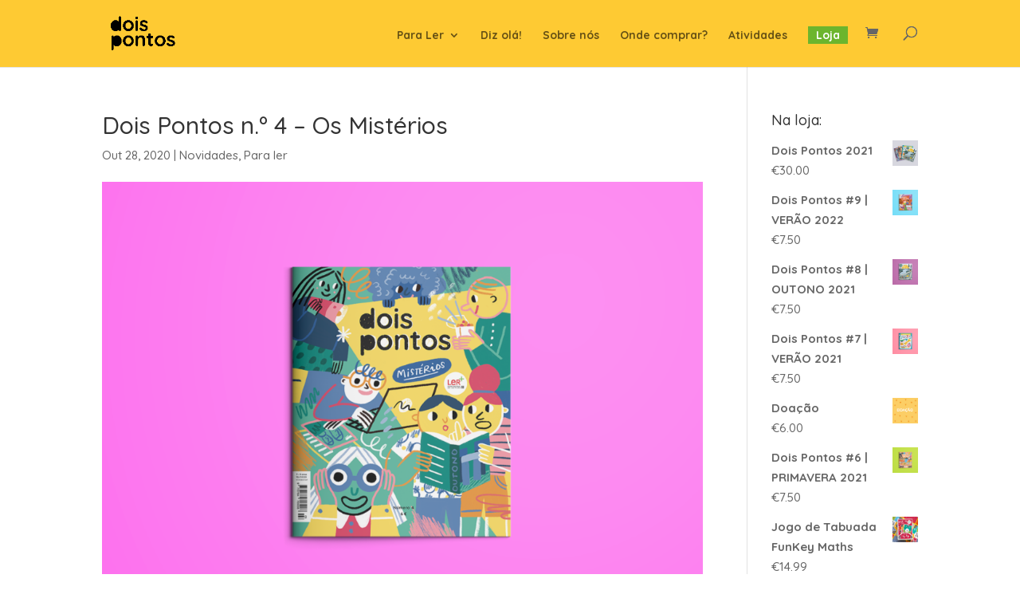

--- FILE ---
content_type: text/html; charset=UTF-8
request_url: https://revistadoispontos.pt/dois-pontos-n-o-4-os-misterios/
body_size: 20252
content:
<!DOCTYPE html>
<html lang="pt-PT">
<head>
	<meta charset="UTF-8" />
<meta http-equiv="X-UA-Compatible" content="IE=edge">
	<link rel="pingback" href="https://revistadoispontos.pt/xmlrpc.php" />

	<script type="text/javascript">
		document.documentElement.className = 'js';
	</script>

	<title>Dois Pontos n.º 4 – Os Mistérios | Revista Dois Pontos</title>
<script id="diviarea-loader">window.DiviPopupData=window.DiviAreaConfig={"zIndex":1000000,"animateSpeed":400,"triggerClassPrefix":"show-popup-","idAttrib":"data-popup","modalIndicatorClass":"is-modal","blockingIndicatorClass":"is-blocking","defaultShowCloseButton":true,"withCloseClass":"with-close","noCloseClass":"no-close","triggerCloseClass":"close","singletonClass":"single","darkModeClass":"dark","noShadowClass":"no-shadow","altCloseClass":"close-alt","popupSelector":".et_pb_section.popup","initializeOnEvent":"et_pb_after_init_modules","popupWrapperClass":"area-outer-wrap","fullHeightClass":"full-height","openPopupClass":"da-overlay-visible","overlayClass":"da-overlay","exitIndicatorClass":"on-exit","hoverTriggerClass":"on-hover","clickTriggerClass":"on-click","onExitDelay":2000,"notMobileClass":"not-mobile","notTabletClass":"not-tablet","notDesktopClass":"not-desktop","baseContext":"body","activePopupClass":"is-open","closeButtonClass":"da-close","withLoaderClass":"with-loader","debug":false,"ajaxUrl":"https:\/\/revistadoispontos.pt\/wp-admin\/admin-ajax.php","sys":[]};var divimode_loader=function(){"use strict";!function(t){t.DiviArea=t.DiviPopup={loaded:!1};var n=t.DiviArea,i=n.Hooks={},o={};function r(t,n,i){var r,e,c;if("string"==typeof t)if(o[t]){if(n)if((r=o[t])&&i)for(c=r.length;c--;)(e=r[c]).callback===n&&e.context===i&&(r[c]=!1);else for(c=r.length;c--;)r[c].callback===n&&(r[c]=!1)}else o[t]=[]}function e(t,n,i,r){if("string"==typeof t){var e={callback:n,priority:i,context:r},c=o[t];c?(c.push(e),c=function(t){var n,i,o,r,e=t.length;for(r=1;r<e;r++)for(n=t[r],i=r;i>0;i--)(o=t[i-1]).priority>n.priority&&(t[i]=o,t[i-1]=n);return t}(c)):c=[e],o[t]=c}}function c(t,n,i){"string"==typeof n&&(n=[n]);var r,e,c=[];for(r=0;r<n.length;r++)Array.prototype.push.apply(c,o[n[r]]);for(e=0;e<c.length;e++){var a=void 0;c[e]&&"function"==typeof c[e].callback&&("filter"===t?void 0!==(a=c[e].callback.apply(c[e].context,i))&&(i[0]=a):c[e].callback.apply(c[e].context,i))}if("filter"===t)return i[0]}i.silent=function(){return i},n.removeFilter=i.removeFilter=function(t,n){r(t,n)},n.removeAction=i.removeAction=function(t,n){r(t,n)},n.applyFilters=i.applyFilters=function(t){for(var n=[],i=arguments.length-1;i-- >0;)n[i]=arguments[i+1];return c("filter",t,n)},n.doAction=i.doAction=function(t){for(var n=[],i=arguments.length-1;i-- >0;)n[i]=arguments[i+1];c("action",t,n)},n.addFilter=i.addFilter=function(n,i,o,r){e(n,i,parseInt(o||10,10),r||t)},n.addAction=i.addAction=function(n,i,o,r){e(n,i,parseInt(o||10,10),r||t)},n.addActionOnce=i.addActionOnce=function(n,i,o,c){e(n,i,parseInt(o||10,10),c||t),e(n,(function(){r(n,i)}),1+parseInt(o||10,10),c||t)}}(window);return{}}();
</script><meta name='robots' content='max-image-preview:large' />
	<style>img:is([sizes="auto" i], [sizes^="auto," i]) { contain-intrinsic-size: 3000px 1500px }</style>
	<link rel='dns-prefetch' href='//capi-automation.s3.us-east-2.amazonaws.com' />
<link rel='dns-prefetch' href='//fonts.googleapis.com' />
<link rel="alternate" type="application/rss+xml" title="Revista Dois Pontos &raquo; Feed" href="https://revistadoispontos.pt/feed/" />
<link rel="alternate" type="application/rss+xml" title="Revista Dois Pontos &raquo; Feed de comentários" href="https://revistadoispontos.pt/comments/feed/" />
<link rel="alternate" type="application/rss+xml" title="Feed de comentários de Revista Dois Pontos &raquo; Dois Pontos n.º 4 – Os Mistérios" href="https://revistadoispontos.pt/dois-pontos-n-o-4-os-misterios/feed/" />
<script type="text/javascript">
/* <![CDATA[ */
window._wpemojiSettings = {"baseUrl":"https:\/\/s.w.org\/images\/core\/emoji\/16.0.1\/72x72\/","ext":".png","svgUrl":"https:\/\/s.w.org\/images\/core\/emoji\/16.0.1\/svg\/","svgExt":".svg","source":{"concatemoji":"https:\/\/revistadoispontos.pt\/wp-includes\/js\/wp-emoji-release.min.js?ver=6.8.3"}};
/*! This file is auto-generated */
!function(s,n){var o,i,e;function c(e){try{var t={supportTests:e,timestamp:(new Date).valueOf()};sessionStorage.setItem(o,JSON.stringify(t))}catch(e){}}function p(e,t,n){e.clearRect(0,0,e.canvas.width,e.canvas.height),e.fillText(t,0,0);var t=new Uint32Array(e.getImageData(0,0,e.canvas.width,e.canvas.height).data),a=(e.clearRect(0,0,e.canvas.width,e.canvas.height),e.fillText(n,0,0),new Uint32Array(e.getImageData(0,0,e.canvas.width,e.canvas.height).data));return t.every(function(e,t){return e===a[t]})}function u(e,t){e.clearRect(0,0,e.canvas.width,e.canvas.height),e.fillText(t,0,0);for(var n=e.getImageData(16,16,1,1),a=0;a<n.data.length;a++)if(0!==n.data[a])return!1;return!0}function f(e,t,n,a){switch(t){case"flag":return n(e,"\ud83c\udff3\ufe0f\u200d\u26a7\ufe0f","\ud83c\udff3\ufe0f\u200b\u26a7\ufe0f")?!1:!n(e,"\ud83c\udde8\ud83c\uddf6","\ud83c\udde8\u200b\ud83c\uddf6")&&!n(e,"\ud83c\udff4\udb40\udc67\udb40\udc62\udb40\udc65\udb40\udc6e\udb40\udc67\udb40\udc7f","\ud83c\udff4\u200b\udb40\udc67\u200b\udb40\udc62\u200b\udb40\udc65\u200b\udb40\udc6e\u200b\udb40\udc67\u200b\udb40\udc7f");case"emoji":return!a(e,"\ud83e\udedf")}return!1}function g(e,t,n,a){var r="undefined"!=typeof WorkerGlobalScope&&self instanceof WorkerGlobalScope?new OffscreenCanvas(300,150):s.createElement("canvas"),o=r.getContext("2d",{willReadFrequently:!0}),i=(o.textBaseline="top",o.font="600 32px Arial",{});return e.forEach(function(e){i[e]=t(o,e,n,a)}),i}function t(e){var t=s.createElement("script");t.src=e,t.defer=!0,s.head.appendChild(t)}"undefined"!=typeof Promise&&(o="wpEmojiSettingsSupports",i=["flag","emoji"],n.supports={everything:!0,everythingExceptFlag:!0},e=new Promise(function(e){s.addEventListener("DOMContentLoaded",e,{once:!0})}),new Promise(function(t){var n=function(){try{var e=JSON.parse(sessionStorage.getItem(o));if("object"==typeof e&&"number"==typeof e.timestamp&&(new Date).valueOf()<e.timestamp+604800&&"object"==typeof e.supportTests)return e.supportTests}catch(e){}return null}();if(!n){if("undefined"!=typeof Worker&&"undefined"!=typeof OffscreenCanvas&&"undefined"!=typeof URL&&URL.createObjectURL&&"undefined"!=typeof Blob)try{var e="postMessage("+g.toString()+"("+[JSON.stringify(i),f.toString(),p.toString(),u.toString()].join(",")+"));",a=new Blob([e],{type:"text/javascript"}),r=new Worker(URL.createObjectURL(a),{name:"wpTestEmojiSupports"});return void(r.onmessage=function(e){c(n=e.data),r.terminate(),t(n)})}catch(e){}c(n=g(i,f,p,u))}t(n)}).then(function(e){for(var t in e)n.supports[t]=e[t],n.supports.everything=n.supports.everything&&n.supports[t],"flag"!==t&&(n.supports.everythingExceptFlag=n.supports.everythingExceptFlag&&n.supports[t]);n.supports.everythingExceptFlag=n.supports.everythingExceptFlag&&!n.supports.flag,n.DOMReady=!1,n.readyCallback=function(){n.DOMReady=!0}}).then(function(){return e}).then(function(){var e;n.supports.everything||(n.readyCallback(),(e=n.source||{}).concatemoji?t(e.concatemoji):e.wpemoji&&e.twemoji&&(t(e.twemoji),t(e.wpemoji)))}))}((window,document),window._wpemojiSettings);
/* ]]> */
</script>
<meta content="Divi v.4.5.7" name="generator"/><link rel='stylesheet' id='dashicons-css' href='https://revistadoispontos.pt/wp-includes/css/dashicons.min.css?ver=6.8.3' type='text/css' media='all' />
<link rel='stylesheet' id='thickbox-css' href='https://revistadoispontos.pt/wp-includes/js/thickbox/thickbox.css?ver=6.8.3' type='text/css' media='all' />
<style id='wp-emoji-styles-inline-css' type='text/css'>

	img.wp-smiley, img.emoji {
		display: inline !important;
		border: none !important;
		box-shadow: none !important;
		height: 1em !important;
		width: 1em !important;
		margin: 0 0.07em !important;
		vertical-align: -0.1em !important;
		background: none !important;
		padding: 0 !important;
	}
</style>
<link rel='stylesheet' id='wp-block-library-css' href='https://revistadoispontos.pt/wp-includes/css/dist/block-library/style.min.css?ver=6.8.3' type='text/css' media='all' />
<style id='classic-theme-styles-inline-css' type='text/css'>
/*! This file is auto-generated */
.wp-block-button__link{color:#fff;background-color:#32373c;border-radius:9999px;box-shadow:none;text-decoration:none;padding:calc(.667em + 2px) calc(1.333em + 2px);font-size:1.125em}.wp-block-file__button{background:#32373c;color:#fff;text-decoration:none}
</style>
<style id='global-styles-inline-css' type='text/css'>
:root{--wp--preset--aspect-ratio--square: 1;--wp--preset--aspect-ratio--4-3: 4/3;--wp--preset--aspect-ratio--3-4: 3/4;--wp--preset--aspect-ratio--3-2: 3/2;--wp--preset--aspect-ratio--2-3: 2/3;--wp--preset--aspect-ratio--16-9: 16/9;--wp--preset--aspect-ratio--9-16: 9/16;--wp--preset--color--black: #000000;--wp--preset--color--cyan-bluish-gray: #abb8c3;--wp--preset--color--white: #ffffff;--wp--preset--color--pale-pink: #f78da7;--wp--preset--color--vivid-red: #cf2e2e;--wp--preset--color--luminous-vivid-orange: #ff6900;--wp--preset--color--luminous-vivid-amber: #fcb900;--wp--preset--color--light-green-cyan: #7bdcb5;--wp--preset--color--vivid-green-cyan: #00d084;--wp--preset--color--pale-cyan-blue: #8ed1fc;--wp--preset--color--vivid-cyan-blue: #0693e3;--wp--preset--color--vivid-purple: #9b51e0;--wp--preset--gradient--vivid-cyan-blue-to-vivid-purple: linear-gradient(135deg,rgba(6,147,227,1) 0%,rgb(155,81,224) 100%);--wp--preset--gradient--light-green-cyan-to-vivid-green-cyan: linear-gradient(135deg,rgb(122,220,180) 0%,rgb(0,208,130) 100%);--wp--preset--gradient--luminous-vivid-amber-to-luminous-vivid-orange: linear-gradient(135deg,rgba(252,185,0,1) 0%,rgba(255,105,0,1) 100%);--wp--preset--gradient--luminous-vivid-orange-to-vivid-red: linear-gradient(135deg,rgba(255,105,0,1) 0%,rgb(207,46,46) 100%);--wp--preset--gradient--very-light-gray-to-cyan-bluish-gray: linear-gradient(135deg,rgb(238,238,238) 0%,rgb(169,184,195) 100%);--wp--preset--gradient--cool-to-warm-spectrum: linear-gradient(135deg,rgb(74,234,220) 0%,rgb(151,120,209) 20%,rgb(207,42,186) 40%,rgb(238,44,130) 60%,rgb(251,105,98) 80%,rgb(254,248,76) 100%);--wp--preset--gradient--blush-light-purple: linear-gradient(135deg,rgb(255,206,236) 0%,rgb(152,150,240) 100%);--wp--preset--gradient--blush-bordeaux: linear-gradient(135deg,rgb(254,205,165) 0%,rgb(254,45,45) 50%,rgb(107,0,62) 100%);--wp--preset--gradient--luminous-dusk: linear-gradient(135deg,rgb(255,203,112) 0%,rgb(199,81,192) 50%,rgb(65,88,208) 100%);--wp--preset--gradient--pale-ocean: linear-gradient(135deg,rgb(255,245,203) 0%,rgb(182,227,212) 50%,rgb(51,167,181) 100%);--wp--preset--gradient--electric-grass: linear-gradient(135deg,rgb(202,248,128) 0%,rgb(113,206,126) 100%);--wp--preset--gradient--midnight: linear-gradient(135deg,rgb(2,3,129) 0%,rgb(40,116,252) 100%);--wp--preset--font-size--small: 13px;--wp--preset--font-size--medium: 20px;--wp--preset--font-size--large: 36px;--wp--preset--font-size--x-large: 42px;--wp--preset--spacing--20: 0.44rem;--wp--preset--spacing--30: 0.67rem;--wp--preset--spacing--40: 1rem;--wp--preset--spacing--50: 1.5rem;--wp--preset--spacing--60: 2.25rem;--wp--preset--spacing--70: 3.38rem;--wp--preset--spacing--80: 5.06rem;--wp--preset--shadow--natural: 6px 6px 9px rgba(0, 0, 0, 0.2);--wp--preset--shadow--deep: 12px 12px 50px rgba(0, 0, 0, 0.4);--wp--preset--shadow--sharp: 6px 6px 0px rgba(0, 0, 0, 0.2);--wp--preset--shadow--outlined: 6px 6px 0px -3px rgba(255, 255, 255, 1), 6px 6px rgba(0, 0, 0, 1);--wp--preset--shadow--crisp: 6px 6px 0px rgba(0, 0, 0, 1);}:where(.is-layout-flex){gap: 0.5em;}:where(.is-layout-grid){gap: 0.5em;}body .is-layout-flex{display: flex;}.is-layout-flex{flex-wrap: wrap;align-items: center;}.is-layout-flex > :is(*, div){margin: 0;}body .is-layout-grid{display: grid;}.is-layout-grid > :is(*, div){margin: 0;}:where(.wp-block-columns.is-layout-flex){gap: 2em;}:where(.wp-block-columns.is-layout-grid){gap: 2em;}:where(.wp-block-post-template.is-layout-flex){gap: 1.25em;}:where(.wp-block-post-template.is-layout-grid){gap: 1.25em;}.has-black-color{color: var(--wp--preset--color--black) !important;}.has-cyan-bluish-gray-color{color: var(--wp--preset--color--cyan-bluish-gray) !important;}.has-white-color{color: var(--wp--preset--color--white) !important;}.has-pale-pink-color{color: var(--wp--preset--color--pale-pink) !important;}.has-vivid-red-color{color: var(--wp--preset--color--vivid-red) !important;}.has-luminous-vivid-orange-color{color: var(--wp--preset--color--luminous-vivid-orange) !important;}.has-luminous-vivid-amber-color{color: var(--wp--preset--color--luminous-vivid-amber) !important;}.has-light-green-cyan-color{color: var(--wp--preset--color--light-green-cyan) !important;}.has-vivid-green-cyan-color{color: var(--wp--preset--color--vivid-green-cyan) !important;}.has-pale-cyan-blue-color{color: var(--wp--preset--color--pale-cyan-blue) !important;}.has-vivid-cyan-blue-color{color: var(--wp--preset--color--vivid-cyan-blue) !important;}.has-vivid-purple-color{color: var(--wp--preset--color--vivid-purple) !important;}.has-black-background-color{background-color: var(--wp--preset--color--black) !important;}.has-cyan-bluish-gray-background-color{background-color: var(--wp--preset--color--cyan-bluish-gray) !important;}.has-white-background-color{background-color: var(--wp--preset--color--white) !important;}.has-pale-pink-background-color{background-color: var(--wp--preset--color--pale-pink) !important;}.has-vivid-red-background-color{background-color: var(--wp--preset--color--vivid-red) !important;}.has-luminous-vivid-orange-background-color{background-color: var(--wp--preset--color--luminous-vivid-orange) !important;}.has-luminous-vivid-amber-background-color{background-color: var(--wp--preset--color--luminous-vivid-amber) !important;}.has-light-green-cyan-background-color{background-color: var(--wp--preset--color--light-green-cyan) !important;}.has-vivid-green-cyan-background-color{background-color: var(--wp--preset--color--vivid-green-cyan) !important;}.has-pale-cyan-blue-background-color{background-color: var(--wp--preset--color--pale-cyan-blue) !important;}.has-vivid-cyan-blue-background-color{background-color: var(--wp--preset--color--vivid-cyan-blue) !important;}.has-vivid-purple-background-color{background-color: var(--wp--preset--color--vivid-purple) !important;}.has-black-border-color{border-color: var(--wp--preset--color--black) !important;}.has-cyan-bluish-gray-border-color{border-color: var(--wp--preset--color--cyan-bluish-gray) !important;}.has-white-border-color{border-color: var(--wp--preset--color--white) !important;}.has-pale-pink-border-color{border-color: var(--wp--preset--color--pale-pink) !important;}.has-vivid-red-border-color{border-color: var(--wp--preset--color--vivid-red) !important;}.has-luminous-vivid-orange-border-color{border-color: var(--wp--preset--color--luminous-vivid-orange) !important;}.has-luminous-vivid-amber-border-color{border-color: var(--wp--preset--color--luminous-vivid-amber) !important;}.has-light-green-cyan-border-color{border-color: var(--wp--preset--color--light-green-cyan) !important;}.has-vivid-green-cyan-border-color{border-color: var(--wp--preset--color--vivid-green-cyan) !important;}.has-pale-cyan-blue-border-color{border-color: var(--wp--preset--color--pale-cyan-blue) !important;}.has-vivid-cyan-blue-border-color{border-color: var(--wp--preset--color--vivid-cyan-blue) !important;}.has-vivid-purple-border-color{border-color: var(--wp--preset--color--vivid-purple) !important;}.has-vivid-cyan-blue-to-vivid-purple-gradient-background{background: var(--wp--preset--gradient--vivid-cyan-blue-to-vivid-purple) !important;}.has-light-green-cyan-to-vivid-green-cyan-gradient-background{background: var(--wp--preset--gradient--light-green-cyan-to-vivid-green-cyan) !important;}.has-luminous-vivid-amber-to-luminous-vivid-orange-gradient-background{background: var(--wp--preset--gradient--luminous-vivid-amber-to-luminous-vivid-orange) !important;}.has-luminous-vivid-orange-to-vivid-red-gradient-background{background: var(--wp--preset--gradient--luminous-vivid-orange-to-vivid-red) !important;}.has-very-light-gray-to-cyan-bluish-gray-gradient-background{background: var(--wp--preset--gradient--very-light-gray-to-cyan-bluish-gray) !important;}.has-cool-to-warm-spectrum-gradient-background{background: var(--wp--preset--gradient--cool-to-warm-spectrum) !important;}.has-blush-light-purple-gradient-background{background: var(--wp--preset--gradient--blush-light-purple) !important;}.has-blush-bordeaux-gradient-background{background: var(--wp--preset--gradient--blush-bordeaux) !important;}.has-luminous-dusk-gradient-background{background: var(--wp--preset--gradient--luminous-dusk) !important;}.has-pale-ocean-gradient-background{background: var(--wp--preset--gradient--pale-ocean) !important;}.has-electric-grass-gradient-background{background: var(--wp--preset--gradient--electric-grass) !important;}.has-midnight-gradient-background{background: var(--wp--preset--gradient--midnight) !important;}.has-small-font-size{font-size: var(--wp--preset--font-size--small) !important;}.has-medium-font-size{font-size: var(--wp--preset--font-size--medium) !important;}.has-large-font-size{font-size: var(--wp--preset--font-size--large) !important;}.has-x-large-font-size{font-size: var(--wp--preset--font-size--x-large) !important;}
:where(.wp-block-post-template.is-layout-flex){gap: 1.25em;}:where(.wp-block-post-template.is-layout-grid){gap: 1.25em;}
:where(.wp-block-columns.is-layout-flex){gap: 2em;}:where(.wp-block-columns.is-layout-grid){gap: 2em;}
:root :where(.wp-block-pullquote){font-size: 1.5em;line-height: 1.6;}
</style>
<link rel='stylesheet' id='eh-style-css' href='https://revistadoispontos.pt/wp-content/plugins/payment-gateway-stripe-and-woocommerce-integration/assets/css/eh-style.css?ver=5.0.6' type='text/css' media='all' />
<link rel='stylesheet' id='woocommerce-layout-css' href='https://revistadoispontos.pt/wp-content/plugins/woocommerce/assets/css/woocommerce-layout.css?ver=10.3.7' type='text/css' media='all' />
<link rel='stylesheet' id='woocommerce-smallscreen-css' href='https://revistadoispontos.pt/wp-content/plugins/woocommerce/assets/css/woocommerce-smallscreen.css?ver=10.3.7' type='text/css' media='only screen and (max-width: 768px)' />
<link rel='stylesheet' id='woocommerce-general-css' href='https://revistadoispontos.pt/wp-content/plugins/woocommerce/assets/css/woocommerce.css?ver=10.3.7' type='text/css' media='all' />
<style id='woocommerce-inline-inline-css' type='text/css'>
.woocommerce form .form-row .required { visibility: visible; }
</style>
<link rel='stylesheet' id='wpsl-styles-css' href='https://revistadoispontos.pt/wp-content/plugins/wp-store-locator/css/styles.min.css?ver=2.2.261' type='text/css' media='all' />
<link rel='stylesheet' id='css-divi-area-css' href='https://revistadoispontos.pt/wp-content/plugins/popups-for-divi/styles/front.min.css?ver=3.2.2' type='text/css' media='all' />
<style id='css-divi-area-inline-css' type='text/css'>
.et_pb_section.popup{display:none}
</style>
<link rel='stylesheet' id='css-divi-area-popuphidden-css' href='https://revistadoispontos.pt/wp-content/plugins/popups-for-divi/styles/front-popuphidden.min.css?ver=3.2.2' type='text/css' media='all' />
<link rel='stylesheet' id='brands-styles-css' href='https://revistadoispontos.pt/wp-content/plugins/woocommerce/assets/css/brands.css?ver=10.3.7' type='text/css' media='all' />
<link rel='stylesheet' id='divi-style-css' href='https://revistadoispontos.pt/wp-content/themes/Divi/style.css?ver=4.5.7' type='text/css' media='all' />
<link rel='stylesheet' id='et-builder-googlefonts-cached-css' href='https://fonts.googleapis.com/css?family=Quicksand%3A300%2Cregular%2C500%2C600%2C700&#038;subset=latin%2Clatin-ext&#038;display=swap&#038;ver=6.8.3' type='text/css' media='all' />
<link rel='stylesheet' id='photoswipe-css' href='https://revistadoispontos.pt/wp-content/plugins/woocommerce/assets/css/photoswipe/photoswipe.min.css?ver=10.3.7' type='text/css' media='all' />
<link rel='stylesheet' id='photoswipe-default-skin-css' href='https://revistadoispontos.pt/wp-content/plugins/woocommerce/assets/css/photoswipe/default-skin/default-skin.min.css?ver=10.3.7' type='text/css' media='all' />
<script type="text/javascript" src="https://revistadoispontos.pt/wp-includes/js/jquery/jquery.min.js?ver=3.7.1" id="jquery-core-js"></script>
<script type="text/javascript" src="https://revistadoispontos.pt/wp-includes/js/jquery/jquery-migrate.min.js?ver=3.4.1" id="jquery-migrate-js"></script>
<script type="text/javascript" src="https://revistadoispontos.pt/wp-content/plugins/woocommerce/assets/js/jquery-blockui/jquery.blockUI.min.js?ver=2.7.0-wc.10.3.7" id="wc-jquery-blockui-js" defer="defer" data-wp-strategy="defer"></script>
<script type="text/javascript" id="wc-add-to-cart-js-extra">
/* <![CDATA[ */
var wc_add_to_cart_params = {"ajax_url":"\/wp-admin\/admin-ajax.php","wc_ajax_url":"\/?wc-ajax=%%endpoint%%","i18n_view_cart":"Ver carrinho","cart_url":"https:\/\/revistadoispontos.pt\/cart\/","is_cart":"","cart_redirect_after_add":"no"};
/* ]]> */
</script>
<script type="text/javascript" src="https://revistadoispontos.pt/wp-content/plugins/woocommerce/assets/js/frontend/add-to-cart.min.js?ver=10.3.7" id="wc-add-to-cart-js" defer="defer" data-wp-strategy="defer"></script>
<script type="text/javascript" src="https://revistadoispontos.pt/wp-content/plugins/woocommerce/assets/js/js-cookie/js.cookie.min.js?ver=2.1.4-wc.10.3.7" id="wc-js-cookie-js" defer="defer" data-wp-strategy="defer"></script>
<script type="text/javascript" id="woocommerce-js-extra">
/* <![CDATA[ */
var woocommerce_params = {"ajax_url":"\/wp-admin\/admin-ajax.php","wc_ajax_url":"\/?wc-ajax=%%endpoint%%","i18n_password_show":"Show password","i18n_password_hide":"Hide password"};
/* ]]> */
</script>
<script type="text/javascript" src="https://revistadoispontos.pt/wp-content/plugins/woocommerce/assets/js/frontend/woocommerce.min.js?ver=10.3.7" id="woocommerce-js" defer="defer" data-wp-strategy="defer"></script>
<script type="text/javascript" src="https://revistadoispontos.pt/wp-content/plugins/popups-for-divi/scripts/ie-compat.min.js?ver=3.2.2" id="dap-ie-js"></script>
<script type="text/javascript" src="https://revistadoispontos.pt/wp-content/themes/Divi/core/admin/js/es6-promise.auto.min.js?ver=6.8.3" id="es6-promise-js"></script>
<script type="text/javascript" id="et-core-api-spam-recaptcha-js-extra">
/* <![CDATA[ */
var et_core_api_spam_recaptcha = {"site_key":"","page_action":{"action":"dois_pontos_n_o_4_os_misterios"}};
/* ]]> */
</script>
<script type="text/javascript" src="https://revistadoispontos.pt/wp-content/themes/Divi/core/admin/js/recaptcha.js?ver=6.8.3" id="et-core-api-spam-recaptcha-js"></script>
<script type="text/javascript" id="enhanced-ecommerce-google-analytics-js-extra">
/* <![CDATA[ */
var ConvAioGlobal = {"nonce":"54a3181872"};
/* ]]> */
</script>
<script data-cfasync="false" data-no-optimize="1" data-pagespeed-no-defer type="text/javascript" src="https://revistadoispontos.pt/wp-content/plugins/enhanced-e-commerce-for-woocommerce-store/public/js/con-gtm-google-analytics.js?ver=7.2.13" id="enhanced-ecommerce-google-analytics-js"></script>
<script data-cfasync="false" data-no-optimize="1" data-pagespeed-no-defer type="text/javascript" id="enhanced-ecommerce-google-analytics-js-after">
/* <![CDATA[ */
tvc_smd={"tvc_wcv":"10.3.7","tvc_wpv":"6.8.3","tvc_eev":"7.2.13","tvc_cnf":{"t_cg":"","t_ec":"","t_ee":"on","t_df":"","t_gUser":"","t_UAen":"on","t_thr":"6","t_IPA":"","t_PrivacyPolicy":"1"},"tvc_sub_data":{"sub_id":"","cu_id":"","pl_id":"","ga_tra_option":"","ga_property_id":"","ga_measurement_id":"","ga_ads_id":"","ga_gmc_id":"","ga_gmc_id_p":"","op_gtag_js":"","op_en_e_t":"","op_rm_t_t":"","op_dy_rm_t_t":"","op_li_ga_wi_ads":"","gmc_is_product_sync":"","gmc_is_site_verified":"","gmc_is_domain_claim":"","gmc_product_count":"","fb_pixel_id":"","tracking_method":"","user_gtm_id":""}};
/* ]]> */
</script>
<script type="text/javascript" src="https://revistadoispontos.pt/wp-content/plugins/woocommerce/assets/js/zoom/jquery.zoom.min.js?ver=1.7.21-wc.10.3.7" id="wc-zoom-js" defer="defer" data-wp-strategy="defer"></script>
<script type="text/javascript" src="https://revistadoispontos.pt/wp-content/plugins/woocommerce/assets/js/flexslider/jquery.flexslider.min.js?ver=2.7.2-wc.10.3.7" id="wc-flexslider-js" defer="defer" data-wp-strategy="defer"></script>
<script type="text/javascript" src="https://revistadoispontos.pt/wp-content/plugins/woocommerce/assets/js/photoswipe/photoswipe.min.js?ver=4.1.1-wc.10.3.7" id="wc-photoswipe-js" defer="defer" data-wp-strategy="defer"></script>
<script type="text/javascript" src="https://revistadoispontos.pt/wp-content/plugins/woocommerce/assets/js/photoswipe/photoswipe-ui-default.min.js?ver=4.1.1-wc.10.3.7" id="wc-photoswipe-ui-default-js" defer="defer" data-wp-strategy="defer"></script>
<script type="text/javascript" id="wc-single-product-js-extra">
/* <![CDATA[ */
var wc_single_product_params = {"i18n_required_rating_text":"Seleccione uma classifica\u00e7\u00e3o","i18n_rating_options":["1 of 5 stars","2 of 5 stars","3 of 5 stars","4 of 5 stars","5 of 5 stars"],"i18n_product_gallery_trigger_text":"View full-screen image gallery","review_rating_required":"yes","flexslider":{"rtl":false,"animation":"slide","smoothHeight":true,"directionNav":false,"controlNav":"thumbnails","slideshow":false,"animationSpeed":500,"animationLoop":false,"allowOneSlide":false},"zoom_enabled":"1","zoom_options":[],"photoswipe_enabled":"1","photoswipe_options":{"shareEl":false,"closeOnScroll":false,"history":false,"hideAnimationDuration":0,"showAnimationDuration":0},"flexslider_enabled":"1"};
/* ]]> */
</script>
<script type="text/javascript" src="https://revistadoispontos.pt/wp-content/plugins/woocommerce/assets/js/frontend/single-product.min.js?ver=10.3.7" id="wc-single-product-js" defer="defer" data-wp-strategy="defer"></script>
<script type="text/javascript" id="wc-cart-fragments-js-extra">
/* <![CDATA[ */
var wc_cart_fragments_params = {"ajax_url":"\/wp-admin\/admin-ajax.php","wc_ajax_url":"\/?wc-ajax=%%endpoint%%","cart_hash_key":"wc_cart_hash_c46b803797c715f137ab7700b586bd9c","fragment_name":"wc_fragments_c46b803797c715f137ab7700b586bd9c","request_timeout":"5000"};
/* ]]> */
</script>
<script type="text/javascript" src="https://revistadoispontos.pt/wp-content/plugins/woocommerce/assets/js/frontend/cart-fragments.min.js?ver=10.3.7" id="wc-cart-fragments-js" defer="defer" data-wp-strategy="defer"></script>
<script>
				document.addEventListener( "DOMContentLoaded", function( event ) {
					window.et_location_hash = window.location.hash.replace(/[^a-zA-Z0-9-_#]/g, "");
					if ( "" !== window.et_location_hash ) {
						// Prevent jump to anchor - Firefox
						window.scrollTo( 0, 0 );
						var et_anchor_element = document.getElementById( window.et_location_hash.substring( 1 ) );
						if( et_anchor_element === null ) {
						    return;
						}
						// bypass auto scrolling, if supported
						if ("scrollRestoration" in history) {
							history.scrollRestoration = "manual";
						} else {
							// Prevent jump to anchor - Other Browsers
							window.et_location_hash_style = et_anchor_element.style.display;
							et_anchor_element.style.display = "none";
						}
					}
				} );
		</script><link rel="https://api.w.org/" href="https://revistadoispontos.pt/wp-json/" /><link rel="alternate" title="JSON" type="application/json" href="https://revistadoispontos.pt/wp-json/wp/v2/posts/4293" /><link rel="EditURI" type="application/rsd+xml" title="RSD" href="https://revistadoispontos.pt/xmlrpc.php?rsd" />
<meta name="generator" content="WordPress 6.8.3" />
<meta name="generator" content="WooCommerce 10.3.7" />
<link rel="canonical" href="https://revistadoispontos.pt/dois-pontos-n-o-4-os-misterios/" />
<link rel='shortlink' href='https://revistadoispontos.pt/?p=4293' />
<link rel="alternate" title="oEmbed (JSON)" type="application/json+oembed" href="https://revistadoispontos.pt/wp-json/oembed/1.0/embed?url=https%3A%2F%2Frevistadoispontos.pt%2Fdois-pontos-n-o-4-os-misterios%2F" />
<link rel="alternate" title="oEmbed (XML)" type="text/xml+oembed" href="https://revistadoispontos.pt/wp-json/oembed/1.0/embed?url=https%3A%2F%2Frevistadoispontos.pt%2Fdois-pontos-n-o-4-os-misterios%2F&#038;format=xml" />
<meta name="viewport" content="width=device-width, initial-scale=1.0, maximum-scale=1.0, user-scalable=0" />	<noscript><style>.woocommerce-product-gallery{ opacity: 1 !important; }</style></noscript>
	        <script data-cfasync="false" data-no-optimize="1" data-pagespeed-no-defer>
            var tvc_lc = 'EUR';
        </script>
        <script data-cfasync="false" data-no-optimize="1" data-pagespeed-no-defer>
            var tvc_lc = 'EUR';
        </script>
<script data-cfasync="false" data-pagespeed-no-defer>
      window.dataLayer = window.dataLayer || [];
      dataLayer.push({"event":"begin_datalayer","cov_remarketing":false,"conv_track_email":"1","conv_track_phone":"1","conv_track_address":"1","conv_track_page_scroll":"1","conv_track_file_download":"1","conv_track_author":"1","conv_track_signup":"1","conv_track_signin":"1"});
    </script>    <!-- Google Tag Manager by Conversios-->
    <script>
      (function(w, d, s, l, i) {
        w[l] = w[l] || [];
        w[l].push({
          'gtm.start': new Date().getTime(),
          event: 'gtm.js'
        });
        var f = d.getElementsByTagName(s)[0],
          j = d.createElement(s),
          dl = l != 'dataLayer' ? '&l=' + l : '';
        j.async = true;
        j.src =
          'https://www.googletagmanager.com/gtm.js?id=' + i + dl;
        f.parentNode.insertBefore(j, f);
      })(window, document, 'script', 'dataLayer', 'GTM-K7X94DG');
    </script>
    <!-- End Google Tag Manager -->
    <!-- Google Tag Manager (noscript) -->
    <noscript><iframe src="https://www.googletagmanager.com/ns.html?id=GTM-K7X94DG" height="0" width="0" style="display:none;visibility:hidden"></iframe></noscript>
    <!-- End Google Tag Manager (noscript) -->
      <script>
      (window.gaDevIds = window.gaDevIds || []).push('5CDcaG');
    </script>
        <script data-cfasync="false" data-no-optimize="1" data-pagespeed-no-defer>
        window.dataLayer = window.dataLayer || [];
        window.dataLayer.push({
          event: 'article_load',
          article_id: '4293',
          article_category: 'Novidades, Para ler',
          author_id: '3',
          author_name: 'sarasz',
          article_title: 'Dois Pontos n.º 4 – Os Mistérios',
          article_tags: "4, mistérios, outono",
          publication_date: '2020-10-28',
          article_length: "1050",
        });
      </script>
            <script data-cfasync="false" data-no-optimize="1" data-pagespeed-no-defer>
            var tvc_lc = 'EUR';
        </script>
        <script data-cfasync="false" data-no-optimize="1" data-pagespeed-no-defer>
            var tvc_lc = 'EUR';
        </script>
			<script  type="text/javascript">
				!function(f,b,e,v,n,t,s){if(f.fbq)return;n=f.fbq=function(){n.callMethod?
					n.callMethod.apply(n,arguments):n.queue.push(arguments)};if(!f._fbq)f._fbq=n;
					n.push=n;n.loaded=!0;n.version='2.0';n.queue=[];t=b.createElement(e);t.async=!0;
					t.src=v;s=b.getElementsByTagName(e)[0];s.parentNode.insertBefore(t,s)}(window,
					document,'script','https://connect.facebook.net/en_US/fbevents.js');
			</script>
			<!-- WooCommerce Facebook Integration Begin -->
			<script  type="text/javascript">

				fbq('init', '783087582543994', {}, {
    "agent": "woocommerce_0-10.3.7-3.5.14"
});

				document.addEventListener( 'DOMContentLoaded', function() {
					// Insert placeholder for events injected when a product is added to the cart through AJAX.
					document.body.insertAdjacentHTML( 'beforeend', '<div class=\"wc-facebook-pixel-event-placeholder\"></div>' );
				}, false );

			</script>
			<!-- WooCommerce Facebook Integration End -->
			<style type="text/css" id="custom-background-css">
body.custom-background { background-image: url("https://iberparticipa.com/wp-content/uploads/sites/3/2021/03/PatternDots.png"); background-position: left top; background-size: auto; background-repeat: repeat; background-attachment: scroll; }
</style>
	<link rel="icon" href="https://revistadoispontos.pt/wp-content/uploads/sites/3/2019/11/cropped-Social_Logo-32x32.png" sizes="32x32" />
<link rel="icon" href="https://revistadoispontos.pt/wp-content/uploads/sites/3/2019/11/cropped-Social_Logo-192x192.png" sizes="192x192" />
<link rel="apple-touch-icon" href="https://revistadoispontos.pt/wp-content/uploads/sites/3/2019/11/cropped-Social_Logo-180x180.png" />
<meta name="msapplication-TileImage" content="https://revistadoispontos.pt/wp-content/uploads/sites/3/2019/11/cropped-Social_Logo-270x270.png" />
<style id="et-divi-customizer-global-cached-inline-styles">body,.et_pb_column_1_2 .et_quote_content blockquote cite,.et_pb_column_1_2 .et_link_content a.et_link_main_url,.et_pb_column_1_3 .et_quote_content blockquote cite,.et_pb_column_3_8 .et_quote_content blockquote cite,.et_pb_column_1_4 .et_quote_content blockquote cite,.et_pb_blog_grid .et_quote_content blockquote cite,.et_pb_column_1_3 .et_link_content a.et_link_main_url,.et_pb_column_3_8 .et_link_content a.et_link_main_url,.et_pb_column_1_4 .et_link_content a.et_link_main_url,.et_pb_blog_grid .et_link_content a.et_link_main_url,body .et_pb_bg_layout_light .et_pb_post p,body .et_pb_bg_layout_dark .et_pb_post p{font-size:15px}.et_pb_slide_content,.et_pb_best_value{font-size:17px}#main-header,#main-header .nav li ul,.et-search-form,#main-header .et_mobile_menu{background-color:#feca33}#main-header .nav li ul a{color:rgba(0,0,0,0.62)}#top-menu li a,.et_search_form_container input{font-weight:bold;font-style:normal;text-transform:none;text-decoration:none}.et_search_form_container input::-moz-placeholder{font-weight:bold;font-style:normal;text-transform:none;text-decoration:none}.et_search_form_container input::-webkit-input-placeholder{font-weight:bold;font-style:normal;text-transform:none;text-decoration:none}.et_search_form_container input:-ms-input-placeholder{font-weight:bold;font-style:normal;text-transform:none;text-decoration:none}#top-menu li.current-menu-ancestor>a,#top-menu li.current-menu-item>a,.et_color_scheme_red #top-menu li.current-menu-ancestor>a,.et_color_scheme_red #top-menu li.current-menu-item>a,.et_color_scheme_pink #top-menu li.current-menu-ancestor>a,.et_color_scheme_pink #top-menu li.current-menu-item>a,.et_color_scheme_orange #top-menu li.current-menu-ancestor>a,.et_color_scheme_orange #top-menu li.current-menu-item>a,.et_color_scheme_green #top-menu li.current-menu-ancestor>a,.et_color_scheme_green #top-menu li.current-menu-item>a{color:#2cb220}#main-footer{background-color:#000000}#footer-widgets .footer-widget a,#footer-widgets .footer-widget li a,#footer-widgets .footer-widget li a:hover{color:#ffffff}.footer-widget{color:#c4c4c4}.footer-widget,.footer-widget li,.footer-widget li a,#footer-info{font-size:12px}.footer-widget .et_pb_widget div,.footer-widget .et_pb_widget ul,.footer-widget .et_pb_widget ol,.footer-widget .et_pb_widget label{line-height:0.8em}#footer-widgets .footer-widget li:before{top:1.8px}#et-footer-nav .bottom-nav li.current-menu-item a{color:#2ea3f2}.bottom-nav,.bottom-nav a{font-size:12px}body .et_pb_button:hover,.woocommerce a.button.alt:hover,.woocommerce-page a.button.alt:hover,.woocommerce button.button.alt:hover,.woocommerce button.button.alt.disabled:hover,.woocommerce-page button.button.alt:hover,.woocommerce-page button.button.alt.disabled:hover,.woocommerce input.button.alt:hover,.woocommerce-page input.button.alt:hover,.woocommerce #respond input#submit.alt:hover,.woocommerce-page #respond input#submit.alt:hover,.woocommerce #content input.button.alt:hover,.woocommerce-page #content input.button.alt:hover,.woocommerce a.button:hover,.woocommerce-page a.button:hover,.woocommerce button.button:hover,.woocommerce-page button.button:hover,.woocommerce input.button:hover,.woocommerce-page input.button:hover,.woocommerce #respond input#submit:hover,.woocommerce-page #respond input#submit:hover,.woocommerce #content input.button:hover,.woocommerce-page #content input.button:hover{border-radius:0px}@media only screen and (min-width:981px){.footer-widget h4{font-size:12px}#logo{max-height:81%}.et_pb_svg_logo #logo{height:81%}.et_header_style_centered.et_hide_primary_logo #main-header:not(.et-fixed-header) .logo_container,.et_header_style_centered.et_hide_fixed_logo #main-header.et-fixed-header .logo_container{height:11.88px}body.home-posts #left-area .et_pb_post .post-meta,body.archive #left-area .et_pb_post .post-meta,body.search #left-area .et_pb_post .post-meta,body.single #left-area .et_pb_post .post-meta{font-size:15px}}@media only screen and (min-width:1350px){.et_pb_row{padding:27px 0}.et_pb_section{padding:54px 0}.single.et_pb_pagebuilder_layout.et_full_width_page .et_post_meta_wrapper{padding-top:81px}.et_pb_fullwidth_section{padding:0}}	h1,h2,h3,h4,h5,h6{font-family:'Quicksand',Helvetica,Arial,Lucida,sans-serif}body,input,textarea,select{font-family:'Quicksand',Helvetica,Arial,Lucida,sans-serif}#main-header,#et-top-navigation{font-family:'Quicksand',Helvetica,Arial,Lucida,sans-serif}.custom-link-color .et_pb_newsletter_footer a{color:#fff}.menu_cta{background-color:#6cb52d;color:#fff;padding:0!important}.menu_cta a{color:#fff!important;padding:4px 10px 4px 10px!important}</style></head>
<body class="wp-singular post-template-default single single-post postid-4293 single-format-standard custom-background wp-theme-Divi theme-Divi woocommerce-no-js et_pb_button_helper_class et_fixed_nav et_show_nav et_primary_nav_dropdown_animation_fade et_secondary_nav_dropdown_animation_fade et_header_style_left et_pb_footer_columns1 et_cover_background et_pb_gutter osx et_pb_gutters3 et_pb_pagebuilder_layout et_right_sidebar et_divi_theme et-db woocommerce woocommerce-page et_minified_js et_minified_css">
	<div id="page-container">

	
	
			<header id="main-header" data-height-onload="66">
			<div class="container clearfix et_menu_container">
							<div class="logo_container">
					<span class="logo_helper"></span>
					<a href="https://revistadoispontos.pt/">
						<img src="http://iberparticipa.com/wp-content/uploads/sites/3/2019/11/Logo.png" alt="Revista Dois Pontos" id="logo" data-height-percentage="81" />
					</a>
				</div>
							<div id="et-top-navigation" data-height="66" data-fixed-height="40">
											<nav id="top-menu-nav">
						<ul id="top-menu" class="nav"><li id="menu-item-963" class="menu-item menu-item-type-post_type menu-item-object-page menu-item-has-children menu-item-963"><a href="https://revistadoispontos.pt/articles/">Para Ler</a>
<ul class="sub-menu">
	<li id="menu-item-1946" class="menu-item menu-item-type-taxonomy menu-item-object-category current-post-ancestor menu-item-1946"><a href="https://revistadoispontos.pt/category/para-adultos/">Para adultos</a></li>
	<li id="menu-item-1948" class="menu-item menu-item-type-taxonomy menu-item-object-category menu-item-1948"><a href="https://revistadoispontos.pt/category/para-criancas/">Para crianças</a></li>
</ul>
</li>
<li id="menu-item-1496" class="menu-item menu-item-type-post_type menu-item-object-page menu-item-1496"><a href="https://revistadoispontos.pt/diz-ola/">Diz olá!</a></li>
<li id="menu-item-1499" class="menu-item menu-item-type-post_type menu-item-object-page menu-item-1499"><a href="https://revistadoispontos.pt/sobre-nos/">Sobre nós</a></li>
<li id="menu-item-1497" class="menu-item menu-item-type-post_type menu-item-object-page menu-item-1497"><a href="https://revistadoispontos.pt/onde-comprar/">Onde comprar?</a></li>
<li id="menu-item-1537" class="menu-item menu-item-type-post_type menu-item-object-page menu-item-1537"><a href="https://revistadoispontos.pt/atividades/">Atividades</a></li>
<li id="menu-item-1745" class="menu_cta menu-item menu-item-type-post_type menu-item-object-page menu-item-1745"><a href="https://revistadoispontos.pt/loja/">Loja</a></li>
</ul>						</nav>
					
					<a href="https://revistadoispontos.pt/cart/" class="et-cart-info">
				<span></span>
			</a>
					
										<div id="et_top_search">
						<span id="et_search_icon"></span>
					</div>
					
					<div id="et_mobile_nav_menu">
				<div class="mobile_nav closed">
					<span class="select_page">Select Page</span>
					<span class="mobile_menu_bar mobile_menu_bar_toggle"></span>
				</div>
			</div>				</div> <!-- #et-top-navigation -->
			</div> <!-- .container -->
			<div class="et_search_outer">
				<div class="container et_search_form_container">
					<form role="search" method="get" class="et-search-form" action="https://revistadoispontos.pt/">
					<input type="search" class="et-search-field" placeholder="Search &hellip;" value="" name="s" title="Search for:" />					</form>
					<span class="et_close_search_field"></span>
				</div>
			</div>
		</header> <!-- #main-header -->
			<div id="et-main-area">
	
<div id="main-content">
		<div class="container">
		<div id="content-area" class="clearfix">
			<div id="left-area">
											<article id="post-4293" class="et_pb_post post-4293 post type-post status-publish format-standard has-post-thumbnail hentry category-novidades category-para-ler tag-4-2 tag-misterios tag-outono">
											<div class="et_post_meta_wrapper">
							<h1 class="entry-title">Dois Pontos n.º 4 – Os Mistérios</h1>

						<p class="post-meta"><span class="published">Out 28, 2020</span> | <a href="https://revistadoispontos.pt/category/para-adultos/novidades/" rel="category tag">Novidades</a>, <a href="https://revistadoispontos.pt/category/para-ler/" rel="category tag">Para ler</a></p><img src="https://revistadoispontos.pt/wp-content/uploads/sites/3/2020/10/DP4_Capa_model-1080x675.png" alt="" class="" width='1080' height='675' srcset="https://revistadoispontos.pt/wp-content/uploads/sites/3/2020/10/DP4_Capa_model-980x735.png 980w, https://revistadoispontos.pt/wp-content/uploads/sites/3/2020/10/DP4_Capa_model-480x360.png 480w" sizes="(min-width: 0px) and (max-width: 480px) 480px, (min-width: 481px) and (max-width: 980px) 980px, (min-width: 981px) 1080px, 100vw" />
												</div> <!-- .et_post_meta_wrapper -->
				
					<div class="entry-content">
					<div id="et-boc" class="et-boc">
			
		<div class="et-l et-l--post">
			<div class="et_builder_inner_content et_pb_gutters3 product"><div class="et_pb_section et_pb_section_0 et_section_regular" >
				
				
				
				
					<div class="et_pb_row et_pb_row_0">
				<div class="et_pb_column et_pb_column_4_4 et_pb_column_0  et_pb_css_mix_blend_mode_passthrough et-last-child">
				
				
				<div class="et_pb_module et_pb_text et_pb_text_0  et_pb_text_align_left et_pb_bg_layout_light">
				
				
				<div class="et_pb_text_inner"><p><strong>Eis ao 4.º número da Dois Pontos! E assim chegamos ao fim do nosso primeiro ano de edição da revista </strong><strong>–</strong><strong> um ano com muitas atribulações pelo meio, como todos sabemos, mas também, para nós, um ano de muitas descobertas e de grande aventura.</strong></p></div>
			</div> <!-- .et_pb_text -->
			</div> <!-- .et_pb_column -->
				
				
			</div> <!-- .et_pb_row --><div class="et_pb_row et_pb_row_1">
				<div class="et_pb_column et_pb_column_3_5 et_pb_column_1  et_pb_css_mix_blend_mode_passthrough">
				
				
				<div class="et_pb_module et_pb_text et_pb_text_1  et_pb_text_align_left et_pb_bg_layout_light">
				
				
				<div class="et_pb_text_inner"><p>Depois de nos termos dedicado à <a href="https://revistadoispontos.iberparticipa.com/loja/dois-pontos-1-inverno-2020/" target="_blank" rel="noopener noreferrer">Diversão</a>, ao <a href="https://revistadoispontos.iberparticipa.com/loja/dois-pontos-2-primavera-2020/" target="_blank" rel="noopener noreferrer">Som</a> e à <a href="https://revistadoispontos.iberparticipa.com/loja/dois-pontos-3-verao-2020/" target="_blank" rel="noopener noreferrer">Comunidade</a>, pensámos qual seria um bom tema para o último trimestre do ano, em que os dias são mais curtos, as noites longas e frias, e uma altura do ano em que acabamos por passar mais tempo no quentinho da nossa casa, com os nossos filmes e as nossas leituras <strong>–</strong> achamos que é nesta altura que a imaginação e a fantasia mais florescem!</p>
<p>Por isso, decidimos dedicar esta edição ao tema dos <strong>MISTÉRIOS</strong>. Quem resiste a um bom mistério? A verdade é que não precisamos de os procurar nos livros policiais ou nos filmes de <em>suspense</em>: os mistérios estão por todo o lado, e a história da humanidade e do planeta está recheada deles.</p>
<p>Para ilustrar esta edição, convidámos a autora/ilustradora <a href="https://ana-seixas-shop.myshopify.com" target="_blank" rel="noopener noreferrer">Ana Seixas</a>, que trouxe a sua cor e animação a estas páginas!</p></div>
			</div> <!-- .et_pb_text -->
			</div> <!-- .et_pb_column --><div class="et_pb_column et_pb_column_2_5 et_pb_column_2  et_pb_css_mix_blend_mode_passthrough et-last-child">
				
				
				<div class="et_pb_module et_pb_image et_pb_image_0">
				
				
				<span class="et_pb_image_wrap "><img decoding="async" src="http://iberparticipa.com/wp-content/uploads/sites/3/2020/10/tEmt6k8V.jpg" alt="" title="tEmt6k8V" srcset="https://revistadoispontos.pt/wp-content/uploads/sites/3/2020/10/tEmt6k8V.jpg 400w, https://revistadoispontos.pt/wp-content/uploads/sites/3/2020/10/tEmt6k8V-300x300.jpg 300w, https://revistadoispontos.pt/wp-content/uploads/sites/3/2020/10/tEmt6k8V-150x150.jpg 150w, https://revistadoispontos.pt/wp-content/uploads/sites/3/2020/10/tEmt6k8V-100x100.jpg 100w" sizes="(max-width: 400px) 100vw, 400px" /></span>
			</div>
			</div> <!-- .et_pb_column -->
				
				
			</div> <!-- .et_pb_row --><div class="et_pb_row et_pb_row_2">
				<div class="et_pb_column et_pb_column_4_4 et_pb_column_3  et_pb_css_mix_blend_mode_passthrough et-last-child">
				
				
				<div class="et_pb_module et_pb_text et_pb_text_2  et_pb_text_align_left et_pb_bg_layout_light">
				
				
				<div class="et_pb_text_inner"><p>Falamos aos pequenos leitores de monumentos misteriosos da nossa história, como as estátuas da Ilha de Páscoa ou a inatingível ilha de São Brandão, nas Canárias.</p>
<p>A banda desenhada da autora e ilustradora <a href="http://joanaestrela.com" target="_blank" rel="noopener noreferrer">Joana Estrela</a> conta-nos tudo sobre o Stonehenge, monumento pré-histórico construído com avançadas noções de engenharia (já naquela altura!).</p>
<p>A matemática é também um mistério para muitos pequenos leitores. Convidámos por isso a <a href="https://www.funkeymaths.com" target="_blank" rel="noopener noreferrer">FunKey Maths</a>, projeto que se dedica ao ensino divertido da matemática, a criar um jogo para a Dois Pontos, no qual todos podem aprender o que são números negativos, enquanto se divertem e descontraem.</p>
<p><span> </span>Em conjunto com a psicóloga Inês Martins, decidimos que seria importante falar às crianças sobre o medo do escuro &#8211; um “mistério” que infelizmente assusta muitas crianças &#8211; e como enfrentar esse medo e torná-lo mais pequenino e menos ameaçador.</p>
<p>Como habitual, a Inês <a href="https://revistadoispontos.iberparticipa.com/category/para-adultos/pais-e-educadores/" target="_blank" rel="noopener noreferrer">escreve também aos pais e educadores</a>, dando-lhes estratégias para ajudar as crianças a entender e superar este medo.</p>
<p>Para a secção Entrevista, juntámos a pequena grande Flora, de 9 anos, com a arqueóloga Mariana Nabais. Durante uma tarde, no jardim do Príncipe Real, em Lisboa, a Flora perguntou à Mariana tudo o que queria saber sobre a profissão da Arqueologia, ou seja, sobre desvendar os mistérios do passado através da escavação da terra. Foi uma tarde muito bem passada e aprendemos todas muito com a Mariana.</p>
<p>Conhecemos também o Marcelo e a Melissa, dois irmãos cabo-verdianos, que nos contaram como era a sua vida em Cabo Verde, na ilha de Santiago, e como foi a mudança para Portugal e o início de uma nova vida, com novos amigos e um novo idioma. Fomos a Mem Martins conhecer estes irmãos, e fomos muito bem recebidas pelos pais Alice e Jesus! Vimos também os bonitos desenhos da Melissa, e aprendemos com o Marcelo algumas expressões em crioulo, que partilhamos na Dois Pontos com os nossos leitores.</p>
<p>A Mum’s Cooking e a nutricionista Marta Magriço falam nesta edição sobre o peculiar grão-de-bico (de onde vem, quais as suas propriedades e como pode ser cozinhado) e ensinam-nos uma deliciosa receita de hambúrguer de grão <strong>–</strong> perfeita para experimentar numa tarde de chuva.</p>
<p>Lançamos ainda muitas propostas de atividades aos pequenos leitores: ensinamos a fazer tinta invisível e alguns truques de magia, o Lugar Específico propõe tirar autorretratos com ângulos estrambólicos (como é que tens uma perna a sair-te do ouvido?), e ensinamos o que é o <em>upcycling</em> e como as coisas lá de casa podem ser como os gatos e ter mais do que uma vida.</p>
<p>E porque cada um tem direito aos seus próprios mistérios, mostramos como criar um código secreto, para enviar mensagens altamente confidenciais. Partilhamos no nosso site algum <a href="https://revistadoispontos.iberparticipa.com/o-codigo-de-cesar/" target="_blank" rel="noopener noreferrer">material de apoio</a>, para que não vos falte nada na preservação dos vossos segredos.</p>
<p>São 64 páginas de curiosidades, atividades e desafios para puxar pela cabeça. Divertimo-nos e aprendemos muito a fazer esta edição (sabiam que o pepino-do-mar respira pelo rabo?), e esperamos que os nossos leitores tenham a mesma experiência!</p></div>
			</div> <!-- .et_pb_text -->
			</div> <!-- .et_pb_column -->
				
				
			</div> <!-- .et_pb_row --><div class="et_pb_row et_pb_row_3">
				<div class="et_pb_column et_pb_column_1_2 et_pb_column_4  et_pb_css_mix_blend_mode_passthrough">
				
				
				<div class="et_pb_module et_pb_wc_images et_pb_wc_images_0 et_pb_bg_layout_">
				
				
				
				
				<div class="et_pb_module_inner">
					<div class="woocommerce-product-gallery woocommerce-product-gallery--with-images woocommerce-product-gallery--columns-4 images" data-columns="4" style="opacity: 0; transition: opacity .25s ease-in-out;">
	<div class="woocommerce-product-gallery__wrapper">
		<div data-thumb="https://revistadoispontos.pt/wp-content/uploads/sites/3/2020/09/DP4_Capa-100x100.png" data-thumb-alt="Dois Pontos #4 | OUTONO 2020" data-thumb-srcset=""  data-thumb-sizes="" class="woocommerce-product-gallery__image"><a href="https://revistadoispontos.pt/wp-content/uploads/sites/3/2020/09/DP4_Capa.png"><img fetchpriority="high" decoding="async" width="600" height="600" src="https://revistadoispontos.pt/wp-content/uploads/sites/3/2020/09/DP4_Capa-600x600.png" class="wp-post-image" alt="Dois Pontos #4 | OUTONO 2020" data-caption="" data-src="https://revistadoispontos.pt/wp-content/uploads/sites/3/2020/09/DP4_Capa.png" data-large_image="https://revistadoispontos.pt/wp-content/uploads/sites/3/2020/09/DP4_Capa.png" data-large_image_width="1055" data-large_image_height="1055" /></a></div><div data-thumb="https://revistadoispontos.pt/wp-content/uploads/sites/3/2020/09/3-5-100x100.png" data-thumb-alt="Dois Pontos #4 | OUTONO 2020 - Image 2" data-thumb-srcset=""  data-thumb-sizes="" class="woocommerce-product-gallery__image"><a href="https://revistadoispontos.pt/wp-content/uploads/sites/3/2020/09/3-5.png"><img decoding="async" width="600" height="429" src="https://revistadoispontos.pt/wp-content/uploads/sites/3/2020/09/3-5-600x429.png" class="" alt="Dois Pontos #4 | OUTONO 2020 - Image 2" data-caption="" data-src="https://revistadoispontos.pt/wp-content/uploads/sites/3/2020/09/3-5.png" data-large_image="https://revistadoispontos.pt/wp-content/uploads/sites/3/2020/09/3-5.png" data-large_image_width="1500" data-large_image_height="1072" /></a></div><div data-thumb="https://revistadoispontos.pt/wp-content/uploads/sites/3/2020/09/4-7-150x150.png" data-thumb-alt="Dois Pontos #4 | OUTONO 2020 - Image 3" data-thumb-srcset="https://revistadoispontos.pt/wp-content/uploads/sites/3/2020/09/4-7-150x150.png 150w, https://revistadoispontos.pt/wp-content/uploads/sites/3/2020/09/4-7-300x300.png 300w"  data-thumb-sizes="(max-width: 100px) 100vw, 100px" class="woocommerce-product-gallery__image"><a href="https://revistadoispontos.pt/wp-content/uploads/sites/3/2020/09/4-7.png"><img decoding="async" width="600" height="429" src="https://revistadoispontos.pt/wp-content/uploads/sites/3/2020/09/4-7.png" class="" alt="Dois Pontos #4 | OUTONO 2020 - Image 3" data-caption="" data-src="https://revistadoispontos.pt/wp-content/uploads/sites/3/2020/09/4-7.png" data-large_image="https://revistadoispontos.pt/wp-content/uploads/sites/3/2020/09/4-7.png" data-large_image_width="1500" data-large_image_height="1072" srcset="https://revistadoispontos.pt/wp-content/uploads/sites/3/2020/09/4-7.png 1500w, https://revistadoispontos.pt/wp-content/uploads/sites/3/2020/09/4-7-300x214.png 300w, https://revistadoispontos.pt/wp-content/uploads/sites/3/2020/09/4-7-1024x732.png 1024w, https://revistadoispontos.pt/wp-content/uploads/sites/3/2020/09/4-7-768x549.png 768w" sizes="(max-width: 600px) 100vw, 600px" /></a></div><div data-thumb="https://revistadoispontos.pt/wp-content/uploads/sites/3/2020/09/2-2-100x100.png" data-thumb-alt="Dois Pontos #4 | OUTONO 2020 - Image 4" data-thumb-srcset=""  data-thumb-sizes="" class="woocommerce-product-gallery__image"><a href="https://revistadoispontos.pt/wp-content/uploads/sites/3/2020/09/2-2.png"><img loading="lazy" decoding="async" width="600" height="429" src="https://revistadoispontos.pt/wp-content/uploads/sites/3/2020/09/2-2-600x429.png" class="" alt="Dois Pontos #4 | OUTONO 2020 - Image 4" data-caption="" data-src="https://revistadoispontos.pt/wp-content/uploads/sites/3/2020/09/2-2.png" data-large_image="https://revistadoispontos.pt/wp-content/uploads/sites/3/2020/09/2-2.png" data-large_image_width="1500" data-large_image_height="1072" /></a></div><div data-thumb="https://revistadoispontos.pt/wp-content/uploads/sites/3/2020/09/1-6-100x100.png" data-thumb-alt="Dois Pontos #4 | OUTONO 2020 - Image 5" data-thumb-srcset=""  data-thumb-sizes="" class="woocommerce-product-gallery__image"><a href="https://revistadoispontos.pt/wp-content/uploads/sites/3/2020/09/1-6.png"><img loading="lazy" decoding="async" width="600" height="429" src="https://revistadoispontos.pt/wp-content/uploads/sites/3/2020/09/1-6-600x429.png" class="" alt="Dois Pontos #4 | OUTONO 2020 - Image 5" data-caption="" data-src="https://revistadoispontos.pt/wp-content/uploads/sites/3/2020/09/1-6.png" data-large_image="https://revistadoispontos.pt/wp-content/uploads/sites/3/2020/09/1-6.png" data-large_image_width="1500" data-large_image_height="1072" /></a></div>	</div>
</div>

				</div>
			</div>
			</div> <!-- .et_pb_column --><div class="et_pb_column et_pb_column_1_2 et_pb_column_5  et_pb_css_mix_blend_mode_passthrough et-last-child">
				
				
				<div class="et_pb_module et_pb_wc_title et_pb_wc_title_0 et_pb_bg_layout_light">
				
				
				
				
				<div class="et_pb_module_inner">
					
		<h1>Dois Pontos #4 | OUTONO 2020</h1>
				</div>
			</div><div class="et_pb_module et_pb_wc_description et_pb_wc_description_0 et_pb_bg_layout_light  et_pb_text_align_left">
				
				
				
				
				<div class="et_pb_module_inner">
					<p><strong>MISTÉRIOS</strong></p>
<p>64 páginas</p>
<p>Público-alvo 7-11 anos</p>

				</div>
			</div><div class="et_pb_module et_pb_wc_price et_pb_wc_price_0">
				
				
				
				
				<div class="et_pb_module_inner">
					<p class="price"><span class="woocommerce-Price-amount amount"><bdi><span class="woocommerce-Price-currencySymbol">&euro;</span>6.00</bdi></span></p>

				</div>
			</div><div class="et_pb_module et_pb_wc_add_to_cart et_pb_wc_add_to_cart_0 et_pb_hide_stock et_pb_bg_layout_light  et_pb_text_align_left">
				
				
				
				
				<div class="et_pb_module_inner">
					<p class="stock in-stock">1671 em stock</p>

	
	<form class="cart" action="https://revistadoispontos.pt/loja/dois-pontos-4-outono-2020/" method="post" enctype='multipart/form-data'>
		
		<div class="quantity">
		<label class="screen-reader-text" for="quantity_6973d8a597b07">Quantidade de Dois Pontos #4 | OUTONO 2020</label>
	<input
		type="number"
				id="quantity_6973d8a597b07"
		class="input-text qty text"
		name="quantity"
		value="1"
		aria-label="Quantidade do produto"
				min="1"
					max="1671"
							step="1"
			placeholder=""
			inputmode="numeric"
			autocomplete="off"
			/>
	</div>

		<button type="submit" name="add-to-cart" value="4166" class="single_add_to_cart_button button alt">Adicionar</button>

			</form>

	

				</div>
			</div>
			</div> <!-- .et_pb_column -->
				
				
			</div> <!-- .et_pb_row --><div class="et_pb_row et_pb_row_4">
				<div class="et_pb_column et_pb_column_4_4 et_pb_column_6  et_pb_css_mix_blend_mode_passthrough et-last-child">
				
				
				<div class="et_pb_module et_pb_divider et_pb_divider_0 et_pb_divider_position_ et_pb_space"><div class="et_pb_divider_internal"></div></div>
			</div> <!-- .et_pb_column -->
				
				
			</div> <!-- .et_pb_row -->
				
				
			</div> <!-- .et_pb_section -->		</div><!-- .et_builder_inner_content -->
	</div><!-- .et-l -->
	
			
		</div><!-- #et-boc -->
							</div> <!-- .entry-content -->
					<div class="et_post_meta_wrapper">
					<!-- You can start editing here. -->

<section id="comment-wrap">
		   <div id="comment-section" class="nocomments">
		  			 <!-- If comments are open, but there are no comments. -->

		  	   </div>
					<div id="respond" class="comment-respond">
		<h3 id="reply-title" class="comment-reply-title"><span>Submit a Comment</span> <small><a rel="nofollow" id="cancel-comment-reply-link" href="/dois-pontos-n-o-4-os-misterios/#respond" style="display:none;">Cancelar resposta</a></small></h3><form action="https://revistadoispontos.pt/wp-comments-post.php" method="post" id="commentform" class="comment-form"><p class="comment-notes"><span id="email-notes">O seu endereço de email não será publicado.</span> <span class="required-field-message">Campos obrigatórios marcados com <span class="required">*</span></span></p><p class="comment-form-comment"><label for="comment">Comentário <span class="required">*</span></label> <textarea autocomplete="new-password"  id="a9510d50a7"  name="a9510d50a7"   cols="45" rows="8" maxlength="65525" required="required"></textarea><textarea id="comment" aria-label="hp-comment" aria-hidden="true" name="comment" autocomplete="new-password" style="padding:0 !important;clip:rect(1px, 1px, 1px, 1px) !important;position:absolute !important;white-space:nowrap !important;height:1px !important;width:1px !important;overflow:hidden !important;" tabindex="-1"></textarea><script data-noptimize>document.getElementById("comment").setAttribute( "id", "a41fc722e4dfc0015cefec43d6b59ee8" );document.getElementById("a9510d50a7").setAttribute( "id", "comment" );</script></p><p class="comment-form-author"><label for="author">Nome <span class="required">*</span></label> <input id="author" name="author" type="text" value="" size="30" maxlength="245" autocomplete="name" required="required" /></p>
<p class="comment-form-email"><label for="email">Email <span class="required">*</span></label> <input id="email" name="email" type="text" value="" size="30" maxlength="100" aria-describedby="email-notes" autocomplete="email" required="required" /></p>
<p class="comment-form-url"><label for="url">Site</label> <input id="url" name="url" type="text" value="" size="30" maxlength="200" autocomplete="url" /></p>
<p class="comment-form-cookies-consent"><input id="wp-comment-cookies-consent" name="wp-comment-cookies-consent" type="checkbox" value="yes" /> <label for="wp-comment-cookies-consent">Guardar o meu nome, email e site neste navegador para a próxima vez que eu comentar.</label></p>
<p class="form-submit"><input name="submit" type="submit" id="submit" class="submit et_pb_button" value="Submit Comment" /> <input type='hidden' name='comment_post_ID' value='4293' id='comment_post_ID' />
<input type='hidden' name='comment_parent' id='comment_parent' value='0' />
</p></form>	</div><!-- #respond -->
		</section>					</div> <!-- .et_post_meta_wrapper -->
				</article> <!-- .et_pb_post -->

						</div> <!-- #left-area -->

				<div id="sidebar">
		<div id="woocommerce_products-2" class="et_pb_widget woocommerce widget_products"><h4 class="widgettitle">Na loja:</h4><ul class="product_list_widget"><li>
	
	<a href="https://revistadoispontos.pt/loja/dois-pontos-2021/">
		<img width="300" height="300" src="https://revistadoispontos.pt/wp-content/uploads/sites/3/2022/01/DP_2021-300x300.jpg" class="attachment-woocommerce_thumbnail size-woocommerce_thumbnail" alt="Dois Pontos 2021" decoding="async" loading="lazy" />		<span class="product-title">Dois Pontos 2021</span>
	</a>

				
	<span class="woocommerce-Price-amount amount"><bdi><span class="woocommerce-Price-currencySymbol">&euro;</span>30.00</bdi></span>
	</li>
<li>
	
	<a href="https://revistadoispontos.pt/loja/dois-pontos-9-2022/">
		<img width="300" height="300" src="https://revistadoispontos.pt/wp-content/uploads/sites/3/2021/12/DP9_Capa-300x300.png" class="attachment-woocommerce_thumbnail size-woocommerce_thumbnail" alt="Dois Pontos #9 | VERÃO 2022" decoding="async" loading="lazy" />		<span class="product-title">Dois Pontos #9 | VERÃO 2022</span>
	</a>

				
	<span class="woocommerce-Price-amount amount"><bdi><span class="woocommerce-Price-currencySymbol">&euro;</span>7.50</bdi></span>
	</li>
<li>
	
	<a href="https://revistadoispontos.pt/loja/dois-pontos-8-outono-2021/">
		<img width="300" height="300" src="https://revistadoispontos.pt/wp-content/uploads/sites/3/2021/10/DP8_Capa-300x300.png" class="attachment-woocommerce_thumbnail size-woocommerce_thumbnail" alt="Dois Pontos #8 | OUTONO 2021" decoding="async" loading="lazy" />		<span class="product-title">Dois Pontos #8 | OUTONO 2021</span>
	</a>

				
	<span class="woocommerce-Price-amount amount"><bdi><span class="woocommerce-Price-currencySymbol">&euro;</span>7.50</bdi></span>
	</li>
<li>
	
	<a href="https://revistadoispontos.pt/loja/dois-pontos-7-verao-2021/">
		<img width="300" height="300" src="https://revistadoispontos.pt/wp-content/uploads/sites/3/2021/07/DP7_Capa-300x300.png" class="attachment-woocommerce_thumbnail size-woocommerce_thumbnail" alt="Dois Pontos #7 | VERÃO 2021" decoding="async" loading="lazy" />		<span class="product-title">Dois Pontos #7 | VERÃO 2021</span>
	</a>

				
	<span class="woocommerce-Price-amount amount"><bdi><span class="woocommerce-Price-currencySymbol">&euro;</span>7.50</bdi></span>
	</li>
<li>
	
	<a href="https://revistadoispontos.pt/loja/doacao/">
		<img width="300" height="300" src="https://revistadoispontos.pt/wp-content/uploads/sites/3/2021/04/Doacao-copy-300x300.png" class="attachment-woocommerce_thumbnail size-woocommerce_thumbnail" alt="Doação" decoding="async" loading="lazy" />		<span class="product-title">Doação</span>
	</a>

				
	<span class="woocommerce-Price-amount amount"><bdi><span class="woocommerce-Price-currencySymbol">&euro;</span>6.00</bdi></span>
	</li>
<li>
	
	<a href="https://revistadoispontos.pt/loja/dois-pontos-6-primavera-2021/">
		<img width="300" height="300" src="https://revistadoispontos.pt/wp-content/uploads/sites/3/2021/02/DP6_Capa-300x300.png" class="attachment-woocommerce_thumbnail size-woocommerce_thumbnail" alt="Dois Pontos #6 | PRIMAVERA 2021" decoding="async" loading="lazy" />		<span class="product-title">Dois Pontos #6 | PRIMAVERA 2021</span>
	</a>

				
	<span class="woocommerce-Price-amount amount"><bdi><span class="woocommerce-Price-currencySymbol">&euro;</span>7.50</bdi></span>
	</li>
<li>
	
	<a href="https://revistadoispontos.pt/loja/jogo-de-tabuada-funkey-maths/">
		<img width="300" height="300" src="https://revistadoispontos.pt/wp-content/uploads/sites/3/2020/11/WhatsApp-Image-2020-12-04-at-16.00.47-300x300.jpeg" class="attachment-woocommerce_thumbnail size-woocommerce_thumbnail" alt="Jogo de Tabuada FunKey Maths" decoding="async" loading="lazy" />		<span class="product-title">Jogo de Tabuada FunKey Maths</span>
	</a>

				
	<span class="woocommerce-Price-amount amount"><bdi><span class="woocommerce-Price-currencySymbol">&euro;</span>14.99</bdi></span>
	</li>
<li>
	
	<a href="https://revistadoispontos.pt/loja/dois-pontos-5-inverno-2021/">
		<img width="300" height="300" src="https://revistadoispontos.pt/wp-content/uploads/sites/3/2020/11/DP5_Capa-300x300.png" class="attachment-woocommerce_thumbnail size-woocommerce_thumbnail" alt="Dois Pontos #5 | INVERNO 2021" decoding="async" loading="lazy" />		<span class="product-title">Dois Pontos #5 | INVERNO 2021</span>
	</a>

				
	<span class="woocommerce-Price-amount amount"><bdi><span class="woocommerce-Price-currencySymbol">&euro;</span>7.50</bdi></span>
	</li>
<li>
	
	<a href="https://revistadoispontos.pt/loja/lontra-marinha/">
		<img width="300" height="300" src="https://revistadoispontos.pt/wp-content/uploads/sites/3/2020/12/capa-lontra-mockup2-300x300.png" class="attachment-woocommerce_thumbnail size-woocommerce_thumbnail" alt="Lontra-marinha" decoding="async" loading="lazy" srcset="https://revistadoispontos.pt/wp-content/uploads/sites/3/2020/12/capa-lontra-mockup2-300x300.png 300w, https://revistadoispontos.pt/wp-content/uploads/sites/3/2020/12/capa-lontra-mockup2-150x150.png 150w" sizes="auto, (max-width: 300px) 100vw, 300px" />		<span class="product-title">Lontra-marinha</span>
	</a>

				
	<span class="woocommerce-Price-amount amount"><bdi><span class="woocommerce-Price-currencySymbol">&euro;</span>5.00</bdi></span>
	</li>
<li>
	
	<a href="https://revistadoispontos.pt/loja/proteger-a-vida-selvagem/">
		<img width="300" height="300" src="https://revistadoispontos.pt/wp-content/uploads/sites/3/2020/12/capa-conservacao-mockup-300x300.png" class="attachment-woocommerce_thumbnail size-woocommerce_thumbnail" alt="Proteger a Vida Selvagem" decoding="async" loading="lazy" srcset="https://revistadoispontos.pt/wp-content/uploads/sites/3/2020/12/capa-conservacao-mockup-300x300.png 300w, https://revistadoispontos.pt/wp-content/uploads/sites/3/2020/12/capa-conservacao-mockup-150x150.png 150w" sizes="auto, (max-width: 300px) 100vw, 300px" />		<span class="product-title">Proteger a Vida Selvagem</span>
	</a>

				
	<span class="woocommerce-Price-amount amount"><bdi><span class="woocommerce-Price-currencySymbol">&euro;</span>5.00</bdi></span>
	</li>
</ul></div> <!-- end .et_pb_widget -->	</div> <!-- end #sidebar -->
		</div> <!-- #content-area -->
	</div> <!-- .container -->
	</div> <!-- #main-content -->


			<footer id="main-footer">
				
<div class="container">
    <div id="footer-widgets" class="clearfix">
		<div class="footer-widget"><div id="text-3" class="fwidget et_pb_widget widget_text">			<div class="textwidget"><p>Copyright © 2021 Revista Dois Pontos</p>
</div>
		</div> <!-- end .fwidget --></div> <!-- end .footer-widget -->    </div> <!-- #footer-widgets -->
</div>    <!-- .container -->

		
				<div id="footer-bottom">
					<div class="container clearfix">
									</div>	<!-- .container -->
				</div>
			</footer> <!-- #main-footer -->
		</div> <!-- #et-main-area -->


	</div> <!-- #page-container -->

	      <script data-cfasync="false" data-no-optimize="1" data-pagespeed-no-defer>
        tvc_js = new TVC_GTM_Enhanced({"affiliation":"Revista Dois Pontos","is_admin":"","tracking_option":"UA","property_id":"UA-179604571-1","measurement_id":"","google_ads_id":"","fb_pixel_id":"","fb_event_id":"a6c27450dbe14bc1a0dc2b2a2faa6a38","tvc_ajax_url":"https:\/\/revistadoispontos.pt\/wp-admin\/admin-ajax.php","is_global_fs_enabled":null});
        
        
              </script>
<script type="speculationrules">
{"prefetch":[{"source":"document","where":{"and":[{"href_matches":"\/*"},{"not":{"href_matches":["\/wp-*.php","\/wp-admin\/*","\/wp-content\/uploads\/sites\/3\/*","\/wp-content\/*","\/wp-content\/plugins\/*","\/wp-content\/themes\/Divi\/*","\/*\\?(.+)"]}},{"not":{"selector_matches":"a[rel~=\"nofollow\"]"}},{"not":{"selector_matches":".no-prefetch, .no-prefetch a"}}]},"eagerness":"conservative"}]}
</script>
<script id="mcjs">!function(c,h,i,m,p){m=c.createElement(h),p=c.getElementsByTagName(h)[0],m.async=1,m.src=i,p.parentNode.insertBefore(m,p)}(document,"script","https://chimpstatic.com/mcjs-connected/js/users/b9b419108d3b90babecdfcf54/10acccc96c96ad44efb65e0c5.js");</script>    <script data-cfasync="false" data-no-optimize="1" data-pagespeed-no-defer>
      document.addEventListener('DOMContentLoaded', function() {
        var downloadLinks = document.querySelectorAll('a[href]');

        downloadLinks.forEach(function(link) {
          link.addEventListener('click', function(event) {
            var fileUrl = link.href;
            var fileName = fileUrl.substring(fileUrl.lastIndexOf('/') + 1);
            var linkText = link.innerText || link.textContent;
            var linkUrl = link.href;

            var fileExtensionPattern = /\.(pdf|xlsx?|docx?|txt|rtf|csv|exe|key|pptx?|ppt|7z|pkg|rar|gz|zip|avi|mov|mp4|mpe?g|wmv|midi?|mp3|wav|wma)$/i;

            if (fileExtensionPattern.test(fileUrl)) {
              window.dataLayer = window.dataLayer || [];
              window.dataLayer.push({
                event: 'file_download',
                file_name: fileName,
                link_text: linkText,
                link_url: linkUrl
              });
            }
          });
        });
      });
    </script>
    			<!-- Facebook Pixel Code -->
			<noscript>
				<img
					height="1"
					width="1"
					style="display:none"
					alt="fbpx"
					src="https://www.facebook.com/tr?id=783087582543994&ev=PageView&noscript=1"
				/>
			</noscript>
			<!-- End Facebook Pixel Code -->
			
<div id="photoswipe-fullscreen-dialog" class="pswp" tabindex="-1" role="dialog" aria-modal="true" aria-hidden="true" aria-label="Imagem de ecrã inteiro">
	<div class="pswp__bg"></div>
	<div class="pswp__scroll-wrap">
		<div class="pswp__container">
			<div class="pswp__item"></div>
			<div class="pswp__item"></div>
			<div class="pswp__item"></div>
		</div>
		<div class="pswp__ui pswp__ui--hidden">
			<div class="pswp__top-bar">
				<div class="pswp__counter"></div>
				<button class="pswp__button pswp__button--zoom" aria-label="Aumentar/Diminuir"></button>
				<button class="pswp__button pswp__button--fs" aria-label="Alternar ecrã inteiro"></button>
				<button class="pswp__button pswp__button--share" aria-label="Partilhar"></button>
				<button class="pswp__button pswp__button--close" aria-label="Fechar (Esc)"></button>
				<div class="pswp__preloader">
					<div class="pswp__preloader__icn">
						<div class="pswp__preloader__cut">
							<div class="pswp__preloader__donut"></div>
						</div>
					</div>
				</div>
			</div>
			<div class="pswp__share-modal pswp__share-modal--hidden pswp__single-tap">
				<div class="pswp__share-tooltip"></div>
			</div>
			<button class="pswp__button pswp__button--arrow--left" aria-label="Anterior (seta para a esquerda)"></button>
			<button class="pswp__button pswp__button--arrow--right" aria-label="Seguinte (seta para a direita)"></button>
			<div class="pswp__caption">
				<div class="pswp__caption__center"></div>
			</div>
		</div>
	</div>
</div>
	<script type='text/javascript'>
		(function () {
			var c = document.body.className;
			c = c.replace(/woocommerce-no-js/, 'woocommerce-js');
			document.body.className = c;
		})();
	</script>
	<link rel='stylesheet' id='wc-blocks-style-css' href='https://revistadoispontos.pt/wp-content/plugins/woocommerce/assets/client/blocks/wc-blocks.css?ver=wc-10.3.7' type='text/css' media='all' />
<script type="text/javascript" id="thickbox-js-extra">
/* <![CDATA[ */
var thickboxL10n = {"next":"Seguinte \u00bb","prev":"\u00ab Anterior","image":"Imagem","of":"de","close":"Fechar","noiframes":"Esta funcionalidade requer frames inline. Tem os iframes desactivados ou o seu navegador n\u00e3o os suporta.","loadingAnimation":"https:\/\/revistadoispontos.pt\/wp-includes\/js\/thickbox\/loadingAnimation.gif"};
/* ]]> */
</script>
<script type="text/javascript" src="https://revistadoispontos.pt/wp-includes/js/thickbox/thickbox.js?ver=3.1-20121105" id="thickbox-js"></script>
<script type="text/javascript" src="https://revistadoispontos.pt/wp-content/plugins/popups-for-divi/scripts/front.min.js?ver=3.2.2" id="js-divi-area-js"></script>
<script type="text/javascript" id="mailchimp-woocommerce-js-extra">
/* <![CDATA[ */
var mailchimp_public_data = {"site_url":"https:\/\/revistadoispontos.pt","ajax_url":"https:\/\/revistadoispontos.pt\/wp-admin\/admin-ajax.php","disable_carts":"","subscribers_only":"","language":"pt","allowed_to_set_cookies":"1"};
/* ]]> */
</script>
<script type="text/javascript" src="https://revistadoispontos.pt/wp-content/plugins/mailchimp-for-woocommerce/public/js/mailchimp-woocommerce-public.min.js?ver=5.5.1.07" id="mailchimp-woocommerce-js"></script>
<script type="text/javascript" src="https://revistadoispontos.pt/wp-includes/js/comment-reply.min.js?ver=6.8.3" id="comment-reply-js" async="async" data-wp-strategy="async"></script>
<script type="text/javascript" id="divi-custom-script-js-extra">
/* <![CDATA[ */
var DIVI = {"item_count":"%d Item","items_count":"%d Items"};
var et_shortcodes_strings = {"previous":"Previous","next":"Next"};
var et_pb_custom = {"ajaxurl":"https:\/\/revistadoispontos.pt\/wp-admin\/admin-ajax.php","images_uri":"https:\/\/revistadoispontos.pt\/wp-content\/themes\/Divi\/images","builder_images_uri":"https:\/\/revistadoispontos.pt\/wp-content\/themes\/Divi\/includes\/builder\/images","et_frontend_nonce":"342865fb44","subscription_failed":"Please, check the fields below to make sure you entered the correct information.","et_ab_log_nonce":"13fd6debf8","fill_message":"Please, fill in the following fields:","contact_error_message":"Please, fix the following errors:","invalid":"Invalid email","captcha":"Captcha","prev":"Prev","previous":"Previous","next":"Next","wrong_captcha":"You entered the wrong number in captcha.","wrong_checkbox":"Checkbox","ignore_waypoints":"no","is_divi_theme_used":"1","widget_search_selector":".widget_search","ab_tests":[],"is_ab_testing_active":"","page_id":"4293","unique_test_id":"","ab_bounce_rate":"5","is_cache_plugin_active":"no","is_shortcode_tracking":"","tinymce_uri":""}; var et_frontend_scripts = {"builderCssContainerPrefix":"#et-boc","builderCssLayoutPrefix":"#et-boc .et-l"};
var et_pb_box_shadow_elements = [];
var et_pb_motion_elements = {"desktop":[],"tablet":[],"phone":[]};
/* ]]> */
</script>
<script type="text/javascript" src="https://revistadoispontos.pt/wp-content/themes/Divi/js/custom.unified.js?ver=4.5.7" id="divi-custom-script-js"></script>
<script type="text/javascript" src="https://revistadoispontos.pt/wp-content/plugins/woocommerce/assets/js/sourcebuster/sourcebuster.min.js?ver=10.3.7" id="sourcebuster-js-js"></script>
<script type="text/javascript" id="wc-order-attribution-js-extra">
/* <![CDATA[ */
var wc_order_attribution = {"params":{"lifetime":1.0e-5,"session":30,"base64":false,"ajaxurl":"https:\/\/revistadoispontos.pt\/wp-admin\/admin-ajax.php","prefix":"wc_order_attribution_","allowTracking":true},"fields":{"source_type":"current.typ","referrer":"current_add.rf","utm_campaign":"current.cmp","utm_source":"current.src","utm_medium":"current.mdm","utm_content":"current.cnt","utm_id":"current.id","utm_term":"current.trm","utm_source_platform":"current.plt","utm_creative_format":"current.fmt","utm_marketing_tactic":"current.tct","session_entry":"current_add.ep","session_start_time":"current_add.fd","session_pages":"session.pgs","session_count":"udata.vst","user_agent":"udata.uag"}};
/* ]]> */
</script>
<script type="text/javascript" src="https://revistadoispontos.pt/wp-content/plugins/woocommerce/assets/js/frontend/order-attribution.min.js?ver=10.3.7" id="wc-order-attribution-js"></script>
<script type="text/javascript" src="https://capi-automation.s3.us-east-2.amazonaws.com/public/client_js/capiParamBuilder/clientParamBuilder.bundle.js" id="facebook-capi-param-builder-js"></script>
<script type="text/javascript" id="facebook-capi-param-builder-js-after">
/* <![CDATA[ */
if (typeof clientParamBuilder !== "undefined") {
					clientParamBuilder.processAndCollectAllParams(window.location.href);
				}
/* ]]> */
</script>
<script type="text/javascript" src="https://revistadoispontos.pt/wp-content/themes/Divi/core/admin/js/common.js?ver=4.5.7" id="et-core-common-js"></script>
<style id="et-builder-module-design-4293-cached-inline-styles">.et_pb_section_0.et_pb_section{padding-bottom:0px}.et_pb_divider_0{padding-bottom:0px}.et_pb_image_0{text-align:left;margin-left:0}.et_pb_text_2{margin-bottom:30px!important}.et_pb_row_3.et_pb_row{padding-bottom:0px!important;padding-bottom:0px}.et_pb_wc_images_0{padding-bottom:0px!important}.et_pb_divider_0:before{border-top-color:#2ea3f2;width:auto;top:0px;right:0px;left:0px}@media only screen and (max-width:980px){.et_pb_image_0{margin-left:auto;margin-right:auto}}@media only screen and (max-width:767px){.et_pb_image_0{margin-left:auto;margin-right:auto}}</style><!-- WooCommerce JavaScript -->
<script type="text/javascript">
jQuery(function($) { 
/* WooCommerce Facebook Integration Event Tracking */
fbq('set', 'agent', 'woocommerce_0-10.3.7-3.5.14', '783087582543994');
fbq('track', 'PageView', {
    "source": "woocommerce_0",
    "version": "10.3.7",
    "pluginVersion": "3.5.14",
    "user_data": {}
}, {
    "eventID": "ca07cd0b-2d72-4f06-af13-f1d90f59148c"
});
 });
</script>

		</body>
</html>

<!--
Performance optimized by W3 Total Cache. Learn more: https://www.boldgrid.com/w3-total-cache/


Served from: revistadoispontos.pt @ 2026-01-23 20:23:01 by W3 Total Cache
-->